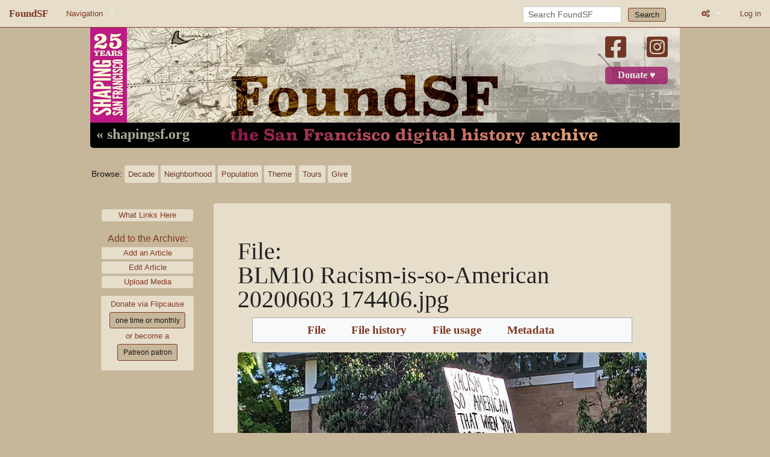

--- FILE ---
content_type: text/html; charset=UTF-8
request_url: https://www.foundsf.org/index.php?title=File:BLM10_Racism-is-so-American_20200603_174406.jpg
body_size: 6979
content:
<!DOCTYPE html>
<html class="client-nojs" lang="en" dir="ltr">
<head>
<meta charset="UTF-8">
<title>File:BLM10 Racism-is-so-American 20200603 174406.jpg - FoundSF</title>
<script>document.documentElement.className="client-js";RLCONF={"wgBreakFrames":false,"wgSeparatorTransformTable":["",""],"wgDigitTransformTable":["",""],"wgDefaultDateFormat":"dmy","wgMonthNames":["","January","February","March","April","May","June","July","August","September","October","November","December"],"wgRequestId":"aWcBbuNtzWvIUhh9F1IJVgAASxI","wgCanonicalNamespace":"File","wgCanonicalSpecialPageName":false,"wgNamespaceNumber":6,"wgPageName":"File:BLM10_Racism-is-so-American_20200603_174406.jpg","wgTitle":"BLM10 Racism-is-so-American 20200603 174406.jpg","wgCurRevisionId":31153,"wgRevisionId":31153,"wgArticleId":13027,"wgIsArticle":true,"wgIsRedirect":false,"wgAction":"view","wgUserName":null,"wgUserGroups":["*"],"wgCategories":[],"wgPageViewLanguage":"en","wgPageContentLanguage":"en","wgPageContentModel":"wikitext","wgRelevantPageName":"File:BLM10_Racism-is-so-American_20200603_174406.jpg","wgRelevantArticleId":13027,"wgIsProbablyEditable":false,"wgRelevantPageIsProbablyEditable":false,"wgRestrictionEdit":[],"wgRestrictionMove":[],"wgRestrictionUpload":[]};
RLSTATE={"site.styles":"ready","user.styles":"ready","user":"ready","user.options":"loading","mediawiki.interface.helpers.styles":"ready","mediawiki.interface.helpers.linker.styles":"ready","mediawiki.action.view.filepage":"ready","skins.foundsf.styles":"ready","filepage":"ready"};RLPAGEMODULES=["mediawiki.action.view.metadata","site","mediawiki.page.ready","skins.foundsf.js"];</script>
<script>(RLQ=window.RLQ||[]).push(function(){mw.loader.impl(function(){return["user.options@12s5i",function($,jQuery,require,module){mw.user.tokens.set({"patrolToken":"+\\","watchToken":"+\\","csrfToken":"+\\"});
}];});});</script>
<link rel="stylesheet" href="/load.php?lang=en&amp;modules=filepage%7Cmediawiki.action.view.filepage%7Cmediawiki.interface.helpers.linker.styles%7Cmediawiki.interface.helpers.styles%7Cskins.foundsf.styles&amp;only=styles&amp;skin=foundsf">
<script async="" src="/load.php?lang=en&amp;modules=startup&amp;only=scripts&amp;raw=1&amp;skin=foundsf"></script>
<meta name="generator" content="MediaWiki 1.45.1">
<meta name="robots" content="max-image-preview:standard">
<meta name="format-detection" content="telephone=no">
<meta name="msapplication-TileColor" content="#C3B89D">
<meta name="msapplication-TileImage" content="/skins/FoundSF/assets/favicon/favicon-144.png">
<meta name="msapplication-config" content="/browserconfig.xml">
<meta name="msapplication-TileColor" content="#C3B89D">
<meta name="msapplication-TileImage" content="/skins/FoundSF/assets/favicon/favicon-144.png">
<meta name="msapplication-config" content="/browserconfig.xml">
<meta name="viewport" content="width=device-width, initial-scale=1.0, user-scalable=yes, minimum-scale=0.25, maximum-scale=5.0">
<link rel="icon" type="image/png" sizes="196x196" href="/skins/FoundSF/assets/favicon/favicon-192.png">
<link rel="icon" type="image/png" sizes="160x160" href="/skins/FoundSF/assets/favicon/favicon-160.png">
<link rel="icon" type="image/png" sizes="96x96" href="/skins/FoundSF/assets/favicon/favicon-96.png">
<link rel="icon" type="image/png" sizes="64x64" href="/skins/FoundSF/assets/favicon/favicon-64.png">
<link rel="icon" type="image/png" sizes="32x32" href="/skins/FoundSF/assets/favicon/favicon-32.png">
<link rel="icon" type="image/png" sizes="16x16" href="/skins/FoundSF/assets/favicon/favicon-16.png">
<link rel="apple-touch-icon" href="/skins/FoundSF/assets/favicon/favicon-57.png">
<link rel="apple-touch-icon" sizes="60x60" href="/skins/FoundSF/assets/favicon/favicon-60.png">
<link rel="apple-touch-icon" sizes="72x72" href="/skins/FoundSF/assets/favicon/favicon-72.png">
<link rel="apple-touch-icon" sizes="76x76" href="/skins/FoundSF/assets/favicon/favicon-76.png">
<link rel="apple-touch-icon" sizes="114x114" href="/skins/FoundSF/assets/favicon/favicon-114.png">
<link rel="apple-touch-icon" sizes="120x120" href="/skins/FoundSF/assets/favicon/favicon-120.png">
<link rel="apple-touch-icon" sizes="144x144" href="/skins/FoundSF/assets/favicon/favicon-144.png">
<link rel="apple-touch-icon" sizes="152x152" href="/skins/FoundSF/assets/favicon/favicon-152.png">
<link rel="apple-touch-icon" sizes="180x180" href="/skins/FoundSF/assets/favicon/favicon-152.png">
<link rel="icon" type="image/png" sizes="196x196" href="/skins/FoundSF/assets/favicon/favicon-192.png">
<link rel="icon" type="image/png" sizes="160x160" href="/skins/FoundSF/assets/favicon/favicon-160.png">
<link rel="icon" type="image/png" sizes="96x96" href="/skins/FoundSF/assets/favicon/favicon-96.png">
<link rel="icon" type="image/png" sizes="64x64" href="/skins/FoundSF/assets/favicon/favicon-64.png">
<link rel="icon" type="image/png" sizes="32x32" href="/skins/FoundSF/assets/favicon/favicon-32.png">
<link rel="icon" type="image/png" sizes="16x16" href="/skins/FoundSF/assets/favicon/favicon-16.png">
<link rel="apple-touch-icon" href="/skins/FoundSF/assets/favicon/favicon-57.png">
<link rel="apple-touch-icon" sizes="60x60" href="/skins/FoundSF/assets/favicon/favicon-60.png">
<link rel="apple-touch-icon" sizes="72x72" href="/skins/FoundSF/assets/favicon/favicon-72.png">
<link rel="apple-touch-icon" sizes="76x76" href="/skins/FoundSF/assets/favicon/favicon-76.png">
<link rel="apple-touch-icon" sizes="114x114" href="/skins/FoundSF/assets/favicon/favicon-114.png">
<link rel="apple-touch-icon" sizes="120x120" href="/skins/FoundSF/assets/favicon/favicon-120.png">
<link rel="apple-touch-icon" sizes="144x144" href="/skins/FoundSF/assets/favicon/favicon-144.png">
<link rel="apple-touch-icon" sizes="152x152" href="/skins/FoundSF/assets/favicon/favicon-152.png">
<link rel="apple-touch-icon" sizes="180x180" href="/skins/FoundSF/assets/favicon/favicon-152.png">
<link rel="search" type="application/opensearchdescription+xml" href="/rest.php/v1/search" title="FoundSF (en)">
<link rel="EditURI" type="application/rsd+xml" href="https://foundsf.org/api.php?action=rsd">
<link rel="license" href="https://creativecommons.org/licenses/by-nc-sa/3.0/">
<link rel="alternate" type="application/atom+xml" title="FoundSF Atom feed" href="/index.php?title=Special:RecentChanges&amp;feed=atom">
</head>
<body class="mediawiki ltr sitedir-ltr mw-hide-empty-elt ns-6 ns-subject page-File_BLM10_Racism-is-so-American_20200603_174406_jpg rootpage-File_BLM10_Racism-is-so-American_20200603_174406_jpg skin-foundsf action-view skin--responsive"><div id='navwrapper'>


		<nav class="top-bar" data-topbar role="navigation" data-options="back_text: Back">
			<ul class="title-area">
				<li class="name">
					<h1 class="title-name">
					<a href="/Main_Page">
										<div class="title-name" style="display: inline-block;">FoundSF</div>
					</a>
					</h1>
				</li>
				<li class="toggle-topbar menu-icon">
					<a href="#"><span>Menu</span></a>
				</li>
			</ul>

		<section class="top-bar-section">

			<ul id="top-bar-left" class="left">
				<li class="divider show-for-small"></li>
									<li class="has-dropdown active"  id='p-navigation'>
						<a href="#">Navigation</a>
													<ul class="dropdown">
								<li id="n-Home" class="mw-list-item"><a href="/Main_Page">Home</a></li><li id="n-About-FoundSF" class="mw-list-item"><a href="/About">About FoundSF</a></li><li id="n-Links" class="mw-list-item"><a href="/Community_History_Links">Links</a></li><li id="n-randompage" class="mw-list-item"><a href="/Special:Random" title="Load a random page [x]" accesskey="x">Random page</a></li><li id="n-Login/Register" class="mw-list-item"><a href="/Special:UserLogin">Log in</a></li>							</ul>
											</li>
							</ul>

			<ul id="top-bar-right" class="right">
				<li class="has-form">
					<form action="/index.php" id="searchform" class="mw-search">
						<div class="row">
						<div class="small-12 columns">
							<input type="search" name="search" placeholder="Search FoundSF" aria-label="Search FoundSF" autocapitalize="sentences" spellcheck="false" title="Search FoundSF [f]" accesskey="f" id="searchInput">							<button type="submit" class="button search">Search</button>
						</div>
						</div>
					</form>
				</li>
				<li class="divider show-for-small"></li>
				<li class="has-form">

				<li class="has-dropdown active"><a href="#"><i class="fa fa-cogs"></i></a>
					<ul id="toolbox-dropdown" class="dropdown">
						<li id="t-whatlinkshere" class="mw-list-item"><a href="/Special:WhatLinksHere/File:BLM10_Racism-is-so-American_20200603_174406.jpg" title="A list of all wiki pages that link here [j]" accesskey="j">What links here</a></li><li id="t-recentchangeslinked" class="mw-list-item"><a href="/Special:RecentChangesLinked/File:BLM10_Racism-is-so-American_20200603_174406.jpg" rel="nofollow" title="Recent changes in pages linked from this page [k]" accesskey="k">Related changes</a></li><li id="t-print" class="mw-list-item"><a href="javascript:print();" rel="alternate" title="Printable version of this page [p]" accesskey="p">Printable version</a></li><li id="t-permalink" class="mw-list-item"><a href="/index.php?title=File:BLM10_Racism-is-so-American_20200603_174406.jpg&amp;oldid=31153" title="Permanent link to this revision of this page">Permanent link</a></li><li id="t-info" class="mw-list-item"><a href="/index.php?title=File:BLM10_Racism-is-so-American_20200603_174406.jpg&amp;action=info" title="More information about this page">Page information</a></li>						<li id="n-recentchanges"><a href="/Special:RecentChanges" title="Special:RecentChanges">Recent changes</a></li>						<li id="n-help" ><a href="/wiki/Help:Contents">Help</a></li>
							<li id="ca-nstab-image" class="selected mw-list-item"><a href="/File:BLM10_Racism-is-so-American_20200603_174406.jpg" title="View the file page [c]" accesskey="c">File</a></li><li id="ca-talk" class="new mw-list-item"><a href="/index.php?title=File_talk:BLM10_Racism-is-so-American_20200603_174406.jpg&amp;action=edit&amp;redlink=1" rel="discussion" class="new" title="Discussion about the content page (page does not exist) [t]" accesskey="t">Discussion</a></li><li id="ca-viewsource" class="mw-list-item"><a href="/index.php?title=File:BLM10_Racism-is-so-American_20200603_174406.jpg&amp;action=edit" title="This page is protected.&#10;You can view its source [e]" accesskey="e">View source</a></li><li id="ca-history" class="mw-list-item"><a href="/index.php?title=File:BLM10_Racism-is-so-American_20200603_174406.jpg&amp;action=history" title="Past revisions of this page [h]" accesskey="h">View history</a></li>							
					</ul>
				</li>

																			<li>
																	<a href="/index.php?title=Special:UserLogin&amp;returnto=File%3ABLM10+Racism-is-so-American+20200603+174406.jpg">Log in</a>
																</li>

				
			</ul>
		</section>
		</nav>
		</div>
		<div id="wrapper">
		<div class="header-banner">
			<a href="/"><img src="/skins/FoundSF/assets/images/foundsf-banner-400-bg.jpg" class="header-banner-image" /></a>
			<div class="social-block">
				<a class="banner-facebook" target="_blank" href="https://www.facebook.com/shapingsf/"><i class="fa-brands fa-square-facebook"></i><a>
				<a class="banner-instagram" target="_blank" href="https://www.instagram.com/shapingsf/"><i class="fa-brands fa-square-instagram"></i></a><br />
				<a class="banner-donate" target="_blank" href="https://www.flipcause.com/secure/cause_pdetails/MTQ5ODM2">Donate &#9829;</a>
				</div>
			<a class="banner-shapingsf" href="https://www.shapingsf.org">&laquo; shapingsf.org</a><a href="/" class="header-link"><div class="banner-homelink2"></div></a>
		</div></a><br clear="all" />


<div id="mainNav">
  <div id="browseNav">
    <div id="nav">
      <div><span class="browse">Browse:</span></div>
      <br class="nav-break" />
      <div class="nav-first">
        <div><a href="/index.php?title=Category:Time" class="bbut decade" title="Decade">Decade</a></div>
        <div><a href="/index.php?title=Category:Neighborhood/Geography" class="bbut neighborhood" title="Neighborhood">Neighborhood</a></div>
      </div>
      <br class="nav-break" />
      <div class="nav-second">
        <div><a href="/index.php?title=Category:Population/People" class="bbut population" title="Population">Population</a></div>
        <div><a href="/index.php?title=Category:Theme" class="bbut theme" title="Theme">Theme</a></div>
        </div>
      <br class="nav-break" />
      <div class="nav-third">
        <div><a href="/index.php?title=Tours" class="bbut tours" title="tours">Tours</a></div>
        <div><a href="/index.php?title=The_3%25_Solution" class="bbut give" title="give">Give</a></div>
      </div>
    </div>
  </div>
</div>

		<div id="page-content">
		<div class="row">
				<div class="large-12 columns">

												</div>
		</div>

		<div id="mw-js-message" style="display:none;"></div>

		<div class="row">
				<div id="p-cactions" class="large-12 columns">
  				<h4 class="namespace label"></h4>
        

    <div class="clear_both"></div>



  	    	<div class="group">
  		    	<div id="catlinks" class="catlinks catlinks-allhidden" data-mw="interface"></div>          <div class="catlinks mw-normal-catlinks whatlinks">
            <ul>
              <li><a href="/index.php?title=Special:WhatLinksHere/File%3ABLM10_Racism-is-so-American_20200603_174406.jpg" class="label">What Links Here</a></li>
             </ul>
            </div>
          <div class="catlinks mw-normal-catlinks whatlinks">
            <span class="sidebar-contribute">Add to the Archive:</a>
            <ul>
               <li><a href="/index.php?title=Special:ContributeAddArticle" class="label">Add an Article</a></li>
<!--              <li><a href="http://contribute.foundsf.org" class="label">Contribute</a></li>-->
              <li><a href="/index.php?title=Special:ContributeEditArticle" class="label">Edit Article</a></li>
              <li><a href="/index.php?title=Special:ContributeAddAudioVideo" class="label">Upload Media</a></li>
              </ul>
          </div>

<div class="paypal">
Donate via Flipcause
<a href="https://www.flipcause.com/secure/cause_pdetails/MTQ5ODM2" target="_blank" class="one-time">one time or monthly</a><br />
or become a<br/>
<a href="https://www.patreon.com/bePatron?u=20442259" data-patreon-widget-type="become-patron-button" target="_blank" class="one-time">Patreon patron</a><!--<script async src="https://c6.patreon.com/becomePatronButton.bundle.js"></script>-->
</div>

</div><!-- group -->
<br class="nav-break" />



<div class='mw-bodytext mw-not-fullwidth'><h2 class='title mw-not-fullwidth'><span class="mw-page-title-namespace">File</span><span class="mw-page-title-separator">:</span><span class="mw-page-title-main">BLM10 Racism-is-so-American 20200603 174406.jpg</span></h2><div id="mw-content-text" class="mw-body-content"><ul id="filetoc" role="navigation"><li><a href="#file">File</a></li>
<li><a href="#filehistory">File history</a></li>
<li><a href="#filelinks">File usage</a></li>
<li><a href="#metadata">Metadata</a></li></ul><div class="fullImageLink" id="file"><a href="/images/a/af/BLM10_Racism-is-so-American_20200603_174406.jpg"><img alt="File:BLM10 Racism-is-so-American 20200603 174406.jpg" src="/images/a/af/BLM10_Racism-is-so-American_20200603_174406.jpg?20200618224538" decoding="async" width="800" height="579"></a><div class="mw-filepage-resolutioninfo">No higher resolution available.</div></div>
<div class="fullMedia"><bdi dir="ltr"><a href="/images/a/af/BLM10_Racism-is-so-American_20200603_174406.jpg" class="internal" title="BLM10 Racism-is-so-American 20200603 174406.jpg">BLM10_Racism-is-so-American_20200603_174406.jpg</a></bdi> <span class="fileInfo">(800 × 579 pixels, file size: 207 KB, MIME type: <span class="mime-type">image/jpeg</span>)</span></div><div id="mw-imagepage-content"><div class="mw-content-ltr mw-parser-output" lang="en" dir="ltr">
<!-- 
NewPP limit report
Cached time: 20260114023734
Cache expiry: 86400
Reduced expiry: false
Complications: []
CPU time usage: 0.000 seconds
Real time usage: 0.000 seconds
Preprocessor visited node count: 0/1000000
Revision size: 0/2097152 bytes
Post‐expand include size: 0/2097152 bytes
Template argument size: 0/2097152 bytes
Highest expansion depth: 0/100
Expensive parser function count: 0/100
Unstrip recursion depth: 0/20
Unstrip post‐expand size: 0/5000000 bytes
-->
<!--
Transclusion expansion time report (%,ms,calls,template)
100.00%    0.000      1 -total
-->

<!-- Saved in parser cache with key mw-wiki_:pcache:13027:|#|:idhash:canonical and timestamp 20260114023734 and revision id 31153. Rendering was triggered because: page_view
 -->
</div></div><h2 id="filehistory">File history</h2>
<div id="mw-imagepage-section-filehistory">
<p>Click on a date/time to view the file as it appeared at that time.
</p>
<table class="wikitable filehistory">
<tr><th></th><th>Date/Time</th><th>Thumbnail</th><th>Dimensions</th><th>User</th><th>Comment</th></tr>
<tr><td>current</td><td class="filehistory-selected" style="white-space: nowrap;"><a href="/images/a/af/BLM10_Racism-is-so-American_20200603_174406.jpg">14:45, 18 June 2020</a></td><td><a href="/images/a/af/BLM10_Racism-is-so-American_20200603_174406.jpg"><img alt="Thumbnail for version as of 14:45, 18 June 2020" src="/images/thumb/a/af/BLM10_Racism-is-so-American_20200603_174406.jpg/120px-BLM10_Racism-is-so-American_20200603_174406.jpg?20200618224538" decoding="async" loading="lazy" width="120" height="87"></a></td><td>800 × 579 <span style="white-space: nowrap;">(207 KB)</span></td><td><a href="/User:Ccarlsson" class="mw-userlink" title="User:Ccarlsson"><bdi>Ccarlsson</bdi></a><span style="white-space: nowrap;"> <span class="mw-usertoollinks">(<a href="/User_talk:Ccarlsson" class="mw-usertoollinks-talk" title="User talk:Ccarlsson">talk</a> | <a href="/Special:Contributions/Ccarlsson" class="mw-usertoollinks-contribs" title="Special:Contributions/Ccarlsson">contribs</a>)</span></span></td><td dir="ltr"></td></tr>
</table>

</div>
<div class="mw-imagepage-upload-links"><p id="mw-imagepage-upload-disallowed">You cannot overwrite this file.</p></div><h2 id="filelinks">File usage</h2>
<div id='mw-imagepage-section-linkstoimage'>
<p>The following 2 pages use this file:
</p><ul class="mw-imagepage-linkstoimage">
<li class="mw-imagepage-linkstoimage-ns0"><a href="/Black_Lives_Matter%E2%80%94June_2020" title="Black Lives Matter—June 2020">Black Lives Matter—June 2020</a></li>
<li class="mw-imagepage-linkstoimage-ns14"><a href="/Category:2020s" title="Category:2020s">Category:2020s</a></li>
</ul>
</div>
<h2 id="metadata">Metadata</h2>
<div class="mw-imagepage-section-metadata"><p>This file contains additional information, probably added from the digital camera or scanner used to create or digitize it.
</p><p>
If the file has been modified from its original state, some details may not fully reflect the modified file.</p><table id="mw&#95;metadata" class="mw&#95;metadata collapsed">
<tbody><tr class="exif-software mw-metadata-collapsible"><th>Software used</th><td>HDR+ 1.0.300173574zdh</td></tr><tr class="exif-iimversion mw-metadata-collapsible"><th>IIM version</th><td>2</td></tr></tbody></table>
</div></div><div class="printfooter">
Retrieved from "<a dir="ltr" href="https://foundsf.org/index.php?title=File:BLM10_Racism-is-so-American_20200603_174406.jpg&amp;oldid=31153">https://foundsf.org/index.php?title=File:BLM10_Racism-is-so-American_20200603_174406.jpg&amp;oldid=31153</a>"</div>



<div class="clear_both"></div>


  <div class="social">
    <div class="social-inner">
      <span class="share">Share this page:</span><br />
      <a href="https://twitter.com/intent/tweet?url=http%3A%2F%2Fwww.foundsf.org%2Findex.php%3Ftitle%3DFile%3ABLM10_Racism-is-so-American_20200603_174406.jpg&original_referer=http%3A%2F%2Fwww.foundsf.org%2Findex.php%3Ftitle%3DFile%3ABLM10_Racism-is-so-American_20200603_174406.jpg" target="_blank"><span class="fa-brands fa-square-twitter"></span></a>
      <a href="https://www.facebook.com/sharer/sharer.php?u=http://www.foundsf.org/index.php?title=File:BLM10_Racism-is-so-American_20200603_174406.jpg" target="_blank"><span class="fa-brands fa-square-facebook"></span></a>
      <a class="tumblr-share-button" href="https://www.tumblr.com/share" target="_blank"><span class="fa-brands fa-square-tumblr"></span></a>
    </div>
  </div>


					</div>

		    	
		    </div>
		</div>

			<footer class="row mw-not-fullwidth">
				<div id="footer">
          <div class="footer-buttons-wrapper">
            <div class="footer-buttons-inner">
            <a class="footer-button" href="/index.php?title=FoundSF:About">About our digital archive,<br>FoundSF.org</a><br class="footer-break" />
            <!--<a class="footer-button" href="/index.php?title=FoundSF:Privacy_policy">Privacy Policy</a><br class="footer-break" />-->
            <a class="footer-button" href="/index.php?title=FoundSF:General_disclaimer">FoundSF.org<br>General Disclaimer</a><br class="footer-break" />
            <a class="footer-button" href="mailto:shaping@foundsf.org?subject=I%20have%20a%20question%20about%20Foundsf.org" class="footer">Contact Shaping San Francisco<br>about FoundSF.org</a>
            <br />
            <div class="footer-text">Content is available under <a href="https://creativecommons.org/licenses/by-nc-sa/3.0/">Creative Commons Attribution-Noncommercial-Share Alike 3.0.</a> <span class="bullet">&bullet;</span> Powered by <a href="https://www.mediawiki.org/">MediaWiki</a></div>

            </div>
          </div>
				</div>
			</footer>

		</div>

		
<script type="text/javascript">

// make sure jQuery is loaded
function defer() {
    if (window.jQuery)
        method();
    else
        setTimeout(function() { defer() }, 50);
}

//jQuery(document).ready(function() {
function method() {
  // make :contains case-insensitive
  $.expr[":"].contains = $.expr.createPseudo(function(arg) {
      return function( elem ) {
          return $(elem).text().toUpperCase().indexOf(arg.toUpperCase()) >= 0;
      };
  });
  // add classes for prev/next document buttons, add fontawesome arrows
  if ($("a:contains('Prev. Document')").length) {
    $("a:contains('Prev. Document')").addClass("document-previous");
    var ptext = $("a:contains('Prev. Document')").text();
    $("a:contains('Prev. Document')").html('<span class="fa fa-caret-left"></span> ' + ptext);
  }
  if ($("a:contains('Next Document')").length) {
    $("a:contains('Next Document')").addClass("document-next");
    var ntext = $("a:contains('Next Document')").text();
    $("a:contains('Next Document')").html(ntext + ' <span class="fa fa-caret-right"></span>');
  }

  // replace iframe text with actual iframe
  $("p:contains('iframe')").each(function() {
    var vidsrc = $( this );
    var vidsrctxt = $( this ).text();
    var vidreplace = $.parseHTML(vidsrctxt);
    vidsrc.replaceWith(vidreplace);
    if(vidsrc.attr("width") == 640) {
      vidsrc.addClass("iframe-archive");
    } else {
      vidsrc.addClass("iframe-audio");
    }
    vidsrc.removeAttr("width");
    vidsrc.removeAttr("height");
  });

  // replace <flashmp3> with <audio>
  if ($("p:contains('flashmp3')").length) {
    var audsrc = $("p:contains('flashmp3')");
    var audsrctxt = $("p:contains('flashmp3') a").text();
    var audreplace = "<audio controls><source src='" + audsrctxt + "'></source>[Your browser does not support the audio element.]</audio>";
    audsrc.replaceWith(audreplace);
  }

  // replace font size="4"
//  $("font").find("[size=4]").attr("size", "5");
  // replace bogus thumbinner width
  $(".thumbinner").removeAttr("style");
  // remove <loginstart> <loginend>
  if ($("p:contains('<log')").length) {
    $("p:contains('<log')").replaceWith("<p></p>");
  }
}

defer();

//});
</script>

<script type="text/javascript">
var gaJsHost = (("https:" == document.location.protocol) ? "https://ssl." : "http://www.");
document.write(unescape("%3Cscript src='" + gaJsHost + "google-analytics.com/ga.js' type='text/javascript'%3E%3C/script%3E"));
</script>
<script type="text/javascript">
try {
var pageTracker = _gat._getTracker("UA-5937462-2");
pageTracker._trackPageview();
} catch(err) {}</script>

<script>(RLQ=window.RLQ||[]).push(function(){mw.config.set({"wgBackendResponseTime":712,"wgPageParseReport":{"limitreport":{"cputime":"0.000","walltime":"0.000","ppvisitednodes":{"value":0,"limit":1000000},"revisionsize":{"value":0,"limit":2097152},"postexpandincludesize":{"value":0,"limit":2097152},"templateargumentsize":{"value":0,"limit":2097152},"expansiondepth":{"value":0,"limit":100},"expensivefunctioncount":{"value":0,"limit":100},"unstrip-depth":{"value":0,"limit":20},"unstrip-size":{"value":0,"limit":5000000},"timingprofile":["100.00%    0.000      1 -total"]},"cachereport":{"timestamp":"20260114023734","ttl":86400,"transientcontent":false}}});});</script>
</body>
</html>